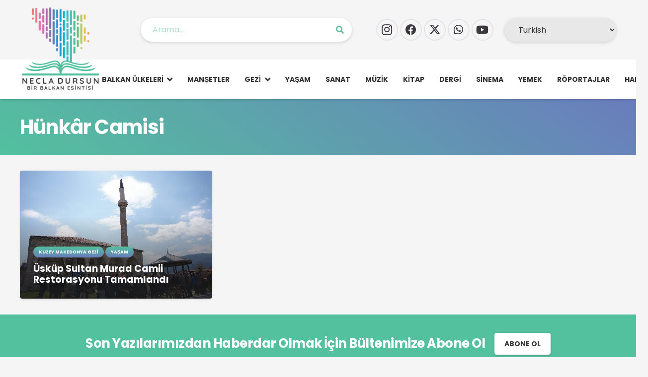

--- FILE ---
content_type: text/html; charset=UTF-8
request_url: https://www.necladursun.com/etiket/hunkar-camisi/
body_size: 7736
content:
<!DOCTYPE HTML><html lang="tr"><head><meta charset="UTF-8"><link data-optimized="2" rel="stylesheet" href="https://www.necladursun.com/wp-content/litespeed/css/009816e6eaaec58ff0c5bc2b73227a4f.css?ver=ca80d" /><meta name='robots' content='index, follow, max-image-preview:large, max-snippet:-1, max-video-preview:-1' /><title>Hünkâr Camisi - Necla Dursun | Bir Balkan Esintisi | Balkan Edebiyatı Yazarı</title><link rel="canonical" href="https://www.necladursun.com/etiket/hunkar-camisi/" /><meta property="og:locale" content="tr_TR" /><meta property="og:type" content="article" /><meta property="og:title" content="Hünkâr Camisi - Necla Dursun | Bir Balkan Esintisi | Balkan Edebiyatı Yazarı" /><meta property="og:url" content="https://www.necladursun.com/etiket/hunkar-camisi/" /><meta property="og:site_name" content="Necla Dursun | Bir Balkan Esintisi | Balkan Edebiyatı Yazarı" /><meta name="twitter:card" content="summary_large_image" /> <script type="application/ld+json" class="yoast-schema-graph">{"@context":"https://schema.org","@graph":[{"@type":"CollectionPage","@id":"https://www.necladursun.com/etiket/hunkar-camisi/","url":"https://www.necladursun.com/etiket/hunkar-camisi/","name":"Hünkâr Camisi - Necla Dursun | Bir Balkan Esintisi | Balkan Edebiyatı Yazarı","isPartOf":{"@id":"https://www.necladursun.com/#website"},"primaryImageOfPage":{"@id":"https://www.necladursun.com/etiket/hunkar-camisi/#primaryimage"},"image":{"@id":"https://www.necladursun.com/etiket/hunkar-camisi/#primaryimage"},"thumbnailUrl":"https://www.necladursun.com/wp-content/uploads/2023/04/Sultan-Murad-Camii-Uskup-.jpg","breadcrumb":{"@id":"https://www.necladursun.com/etiket/hunkar-camisi/#breadcrumb"},"inLanguage":"tr"},{"@type":"ImageObject","inLanguage":"tr","@id":"https://www.necladursun.com/etiket/hunkar-camisi/#primaryimage","url":"https://www.necladursun.com/wp-content/uploads/2023/04/Sultan-Murad-Camii-Uskup-.jpg","contentUrl":"https://www.necladursun.com/wp-content/uploads/2023/04/Sultan-Murad-Camii-Uskup-.jpg","width":750,"height":500},{"@type":"BreadcrumbList","@id":"https://www.necladursun.com/etiket/hunkar-camisi/#breadcrumb","itemListElement":[{"@type":"ListItem","position":1,"name":"Anasayfa","item":"https://www.necladursun.com/"},{"@type":"ListItem","position":2,"name":"Hünkâr Camisi"}]},{"@type":"WebSite","@id":"https://www.necladursun.com/#website","url":"https://www.necladursun.com/","name":"Necla Dursun | Bir Balkan Esintisi | Balkan Edebiyatı Yazarı","description":"","publisher":{"@id":"https://www.necladursun.com/#organization"},"potentialAction":[{"@type":"SearchAction","target":{"@type":"EntryPoint","urlTemplate":"https://www.necladursun.com/?s={search_term_string}"},"query-input":{"@type":"PropertyValueSpecification","valueRequired":true,"valueName":"search_term_string"}}],"inLanguage":"tr"},{"@type":"Organization","@id":"https://www.necladursun.com/#organization","name":"Necla Dursun","url":"https://www.necladursun.com/","logo":{"@type":"ImageObject","inLanguage":"tr","@id":"https://www.necladursun.com/#/schema/logo/image/","url":"https://www.necladursun.com/wp-content/uploads/2021/07/necla-dursun-logo-hikayesi.jpg","contentUrl":"https://www.necladursun.com/wp-content/uploads/2021/07/necla-dursun-logo-hikayesi.jpg","width":1250,"height":700,"caption":"Necla Dursun"},"image":{"@id":"https://www.necladursun.com/#/schema/logo/image/"}}]}</script> <link rel='dns-prefetch' href='//fonts.googleapis.com' /><link rel="alternate" type="application/rss+xml" title="Necla Dursun | Bir Balkan Esintisi | Balkan Edebiyatı Yazarı &raquo; akışı" href="https://www.necladursun.com/feed/" /><link rel="alternate" type="application/rss+xml" title="Necla Dursun | Bir Balkan Esintisi | Balkan Edebiyatı Yazarı &raquo; yorum akışı" href="https://www.necladursun.com/comments/feed/" /><link rel="alternate" type="application/rss+xml" title="Necla Dursun | Bir Balkan Esintisi | Balkan Edebiyatı Yazarı &raquo; Hünkâr Camisi etiket akışı" href="https://www.necladursun.com/etiket/hunkar-camisi/feed/" /><meta name="viewport" content="width=device-width, initial-scale=1"><meta name="SKYPE_TOOLBAR" content="SKYPE_TOOLBAR_PARSER_COMPATIBLE"><meta name="theme-color" content="#53c19e"> <script></script><link rel="https://api.w.org/" href="https://www.necladursun.com/wp-json/" /><link rel="alternate" title="JSON" type="application/json" href="https://www.necladursun.com/wp-json/wp/v2/tags/2250" /><link rel="EditURI" type="application/rsd+xml" title="RSD" href="https://www.necladursun.com/xmlrpc.php?rsd" /><meta name="generator" content="WordPress 6.9" /><meta name="generator" content="Powered by WPBakery Page Builder - drag and drop page builder for WordPress."/><link rel="icon" href="https://www.necladursun.com/wp-content/uploads/2021/03/icon.png" sizes="32x32" /><link rel="icon" href="https://www.necladursun.com/wp-content/uploads/2021/03/icon.png" sizes="192x192" /><link rel="apple-touch-icon" href="https://www.necladursun.com/wp-content/uploads/2021/03/icon.png" /><meta name="msapplication-TileImage" content="https://www.necladursun.com/wp-content/uploads/2021/03/icon.png" />
<noscript><style>.wpb_animate_when_almost_visible { opacity: 1; }</style></noscript>
 <script async src="https://www.googletagmanager.com/gtag/js?id=G-MBBTGD6B71"></script> <script>window.dataLayer = window.dataLayer || [];
  function gtag(){dataLayer.push(arguments);}
  gtag('js', new Date());

  gtag('config', 'G-MBBTGD6B71');</script> </head><body class="archive tag tag-hunkar-camisi tag-2250 wp-theme-Impreza l-body Impreza_8.35.2 us-core_8.35.3 header_hor headerinpos_top state_default wpb-js-composer js-comp-ver-8.4.1 vc_responsive" itemscope itemtype="https://schema.org/WebPage"><div class="l-preloader"><div class="l-preloader-spinner"><div class="g-preloader type_1"><div></div></div></div></div><div class="l-canvas type_wide"><header id="page-header" class="l-header pos_fixed shadow_wide bg_solid id_7039" itemscope itemtype="https://schema.org/WPHeader"><div class="l-subheader at_top"><div class="l-subheader-h"><div class="l-subheader-cell at_left"><div class="w-image ush_image_1"><a href="https://www.necladursun.com/" aria-label="necla_dursun_logo" class="w-image-h"><img width="1624" height="1601" src="https://www.necladursun.com/wp-content/uploads/2018/03/necla_dursun_logo-1.png" class="attachment-full size-full" alt="" loading="lazy" decoding="async" srcset="https://www.necladursun.com/wp-content/uploads/2018/03/necla_dursun_logo-1.png 1624w, https://www.necladursun.com/wp-content/uploads/2018/03/necla_dursun_logo-1-300x296.png 300w, https://www.necladursun.com/wp-content/uploads/2018/03/necla_dursun_logo-1-1024x1009.png 1024w, https://www.necladursun.com/wp-content/uploads/2018/03/necla_dursun_logo-1-1536x1514.png 1536w" sizes="auto, (max-width: 1624px) 100vw, 1624px" /></a></div></div><div class="l-subheader-cell at_center"><div class="w-search ush_search_1 elm_in_header us-field-style_1 layout_simple iconpos_right with_ripple" style="--inputs-background:#ffffff;--inputs-focus-background:#ffffff;--inputs-text-color:#53c19e;--inputs-focus-text-color:#53c19e;"><a class="w-search-open" role="button" aria-label="Ara" href="#"><i class="fas fa-search"></i></a><div class="w-search-form"><form class="w-form-row for_text" role="search" action="https://www.necladursun.com/" method="get"><div class="w-form-row-field"><input type="text" name="s" placeholder="Arama..." aria-label="Arama..." value/></div><button class="w-search-form-btn w-btn" type="submit" aria-label="Ara"><i class="fas fa-search"></i></button><button aria-label="Kapat" class="w-search-close" type="button"></button></form></div></div></div><div class="l-subheader-cell at_right"><div class="w-socials hidden_for_mobiles ush_socials_1 color_text shape_circle style_outlined hover_fade"><div class="w-socials-list"><div class="w-socials-item instagram"><a target="_blank" rel="nofollow" href="https://www.instagram.com/birbalkanesintisi/" class="w-socials-item-link" aria-label="Instagram"><span class="w-socials-item-link-hover"></span><i class="fab fa-instagram"></i></a></div><div class="w-socials-item facebook"><a target="_blank" rel="nofollow" href="https://www.facebook.com/BirBalkanEsintisi/" class="w-socials-item-link" aria-label="Facebook"><span class="w-socials-item-link-hover"></span><i class="fab fa-facebook"></i></a></div><div class="w-socials-item twitter"><a target="_blank" rel="nofollow" href="https://twitter.com/NeclaDursun14" class="w-socials-item-link" aria-label="X"><span class="w-socials-item-link-hover"></span><i class="fab fa-x-twitter"><svg style="width:1em; margin-bottom:-.1em;" xmlns="http://www.w3.org/2000/svg" viewBox="0 0 512 512"><path fill="currentColor" d="M389.2 48h70.6L305.6 224.2 487 464H345L233.7 318.6 106.5 464H35.8L200.7 275.5 26.8 48H172.4L272.9 180.9 389.2 48zM364.4 421.8h39.1L151.1 88h-42L364.4 421.8z"/></svg></i></a></div><div class="w-socials-item whatsapp"><a target="_blank" rel="nofollow" href="https://api.whatsapp.com/send?phone=+905323017193" class="w-socials-item-link" aria-label="WhatsApp"><span class="w-socials-item-link-hover"></span><i class="fab fa-whatsapp"></i></a></div><div class="w-socials-item youtube"><a target="_blank" rel="nofollow" href="https://www.youtube.com/channel/UC2WEATF-PuzGRTM2r2rVUoA/featured" class="w-socials-item-link" aria-label="YouTube"><span class="w-socials-item-link-hover"></span><i class="fab fa-youtube"></i></a></div></div></div><div class="w-html ush_html_1"><div class="gtranslate_wrapper" id="gt-wrapper-32325344"></div></div></div></div></div><div class="l-subheader at_middle"><div class="l-subheader-h"><div class="l-subheader-cell at_left"></div><div class="l-subheader-cell at_center"></div><div class="l-subheader-cell at_right"><nav class="w-nav type_desktop ush_menu_1 height_full dropdown_hor m_align_left m_layout_dropdown" itemscope itemtype="https://schema.org/SiteNavigationElement"><a class="w-nav-control" aria-label="Menü" href="#"><div class="w-nav-icon"><div></div></div></a><ul class="w-nav-list level_1 hide_for_mobiles hover_simple"><li id="menu-item-10409" class="menu-item menu-item-type-taxonomy menu-item-object-category menu-item-has-children w-nav-item level_1 menu-item-10409"><a class="w-nav-anchor level_1" href="https://www.necladursun.com/kategori/balkan-ulkeleri/"><span class="w-nav-title">Balkan Ülkeleri</span><span class="w-nav-arrow"></span></a><ul class="w-nav-list level_2"><li id="menu-item-10539" class="menu-item menu-item-type-taxonomy menu-item-object-category w-nav-item level_2 menu-item-10539"><a class="w-nav-anchor level_2" href="https://www.necladursun.com/kategori/balkan-ulkeleri/arnavutluk/"><span class="w-nav-title">Arnavutluk</span><span class="w-nav-arrow"></span></a></li><li id="menu-item-10540" class="menu-item menu-item-type-taxonomy menu-item-object-category w-nav-item level_2 menu-item-10540"><a class="w-nav-anchor level_2" href="https://www.necladursun.com/kategori/balkan-ulkeleri/bosna-hersek/"><span class="w-nav-title">Bosna Hersek</span><span class="w-nav-arrow"></span></a></li><li id="menu-item-10541" class="menu-item menu-item-type-taxonomy menu-item-object-category w-nav-item level_2 menu-item-10541"><a class="w-nav-anchor level_2" href="https://www.necladursun.com/kategori/balkan-ulkeleri/bulgaristan/"><span class="w-nav-title">Bulgaristan</span><span class="w-nav-arrow"></span></a></li><li id="menu-item-10542" class="menu-item menu-item-type-taxonomy menu-item-object-category w-nav-item level_2 menu-item-10542"><a class="w-nav-anchor level_2" href="https://www.necladursun.com/kategori/balkan-ulkeleri/hirvatistan/"><span class="w-nav-title">Hırvatistan</span><span class="w-nav-arrow"></span></a></li><li id="menu-item-10543" class="menu-item menu-item-type-taxonomy menu-item-object-category w-nav-item level_2 menu-item-10543"><a class="w-nav-anchor level_2" href="https://www.necladursun.com/kategori/balkan-ulkeleri/karadag/"><span class="w-nav-title">Karadağ</span><span class="w-nav-arrow"></span></a></li><li id="menu-item-10544" class="menu-item menu-item-type-taxonomy menu-item-object-category w-nav-item level_2 menu-item-10544"><a class="w-nav-anchor level_2" href="https://www.necladursun.com/kategori/balkan-ulkeleri/kosova/"><span class="w-nav-title">Kosova</span><span class="w-nav-arrow"></span></a></li><li id="menu-item-10545" class="menu-item menu-item-type-taxonomy menu-item-object-category w-nav-item level_2 menu-item-10545"><a class="w-nav-anchor level_2" href="https://www.necladursun.com/kategori/balkan-ulkeleri/kuzey-makedonya/"><span class="w-nav-title">Kuzey Makedonya</span><span class="w-nav-arrow"></span></a></li><li id="menu-item-10546" class="menu-item menu-item-type-taxonomy menu-item-object-category w-nav-item level_2 menu-item-10546"><a class="w-nav-anchor level_2" href="https://www.necladursun.com/kategori/balkan-ulkeleri/romanya/"><span class="w-nav-title">Romanya</span><span class="w-nav-arrow"></span></a></li><li id="menu-item-10547" class="menu-item menu-item-type-taxonomy menu-item-object-category w-nav-item level_2 menu-item-10547"><a class="w-nav-anchor level_2" href="https://www.necladursun.com/kategori/balkan-ulkeleri/sirbistan/"><span class="w-nav-title">Sırbistan</span><span class="w-nav-arrow"></span></a></li><li id="menu-item-10548" class="menu-item menu-item-type-taxonomy menu-item-object-category w-nav-item level_2 menu-item-10548"><a class="w-nav-anchor level_2" href="https://www.necladursun.com/kategori/balkan-ulkeleri/slovenya/"><span class="w-nav-title">Slovenya</span><span class="w-nav-arrow"></span></a></li><li id="menu-item-10549" class="menu-item menu-item-type-taxonomy menu-item-object-category w-nav-item level_2 menu-item-10549"><a class="w-nav-anchor level_2" href="https://www.necladursun.com/kategori/balkan-ulkeleri/turkiye/"><span class="w-nav-title">Türkiye</span><span class="w-nav-arrow"></span></a></li><li id="menu-item-10550" class="menu-item menu-item-type-taxonomy menu-item-object-category w-nav-item level_2 menu-item-10550"><a class="w-nav-anchor level_2" href="https://www.necladursun.com/kategori/balkan-ulkeleri/yunanistan/"><span class="w-nav-title">Yunanistan</span><span class="w-nav-arrow"></span></a></li></ul></li><li id="menu-item-10410" class="menu-item menu-item-type-taxonomy menu-item-object-category w-nav-item level_1 menu-item-10410"><a class="w-nav-anchor level_1" href="https://www.necladursun.com/kategori/mansetler/"><span class="w-nav-title">Manşetler</span><span class="w-nav-arrow"></span></a></li><li id="menu-item-10391" class="menu-item menu-item-type-taxonomy menu-item-object-category menu-item-has-children w-nav-item level_1 menu-item-10391"><a class="w-nav-anchor level_1" href="https://www.necladursun.com/kategori/gezi/"><span class="w-nav-title">Gezi</span><span class="w-nav-arrow"></span></a><ul class="w-nav-list level_2"><li id="menu-item-10637" class="menu-item menu-item-type-taxonomy menu-item-object-category w-nav-item level_2 menu-item-10637"><a class="w-nav-anchor level_2" href="https://www.necladursun.com/kategori/gezi/arnavutluk-gezi/"><span class="w-nav-title">Arnavutluk</span><span class="w-nav-arrow"></span></a></li><li id="menu-item-10638" class="menu-item menu-item-type-taxonomy menu-item-object-category w-nav-item level_2 menu-item-10638"><a class="w-nav-anchor level_2" href="https://www.necladursun.com/kategori/gezi/bosna-hersek-gezi/"><span class="w-nav-title">Bosna Hersek</span><span class="w-nav-arrow"></span></a></li><li id="menu-item-10639" class="menu-item menu-item-type-taxonomy menu-item-object-category w-nav-item level_2 menu-item-10639"><a class="w-nav-anchor level_2" href="https://www.necladursun.com/kategori/gezi/bulgaristan-gezi/"><span class="w-nav-title">Bulgaristan</span><span class="w-nav-arrow"></span></a></li><li id="menu-item-10640" class="menu-item menu-item-type-taxonomy menu-item-object-category w-nav-item level_2 menu-item-10640"><a class="w-nav-anchor level_2" href="https://www.necladursun.com/kategori/gezi/hirvatistan-gezi/"><span class="w-nav-title">Hırvatistan</span><span class="w-nav-arrow"></span></a></li><li id="menu-item-10641" class="menu-item menu-item-type-taxonomy menu-item-object-category w-nav-item level_2 menu-item-10641"><a class="w-nav-anchor level_2" href="https://www.necladursun.com/kategori/gezi/karadag-gezi/"><span class="w-nav-title">Karadağ</span><span class="w-nav-arrow"></span></a></li><li id="menu-item-10642" class="menu-item menu-item-type-taxonomy menu-item-object-category w-nav-item level_2 menu-item-10642"><a class="w-nav-anchor level_2" href="https://www.necladursun.com/kategori/gezi/kosova-gezi/"><span class="w-nav-title">Kosova</span><span class="w-nav-arrow"></span></a></li><li id="menu-item-10643" class="menu-item menu-item-type-taxonomy menu-item-object-category w-nav-item level_2 menu-item-10643"><a class="w-nav-anchor level_2" href="https://www.necladursun.com/kategori/gezi/kuzey-makedonya-gezi/"><span class="w-nav-title">Kuzey Makedonya</span><span class="w-nav-arrow"></span></a></li><li id="menu-item-10644" class="menu-item menu-item-type-taxonomy menu-item-object-category w-nav-item level_2 menu-item-10644"><a class="w-nav-anchor level_2" href="https://www.necladursun.com/kategori/gezi/romanya-gezi/"><span class="w-nav-title">Romanya</span><span class="w-nav-arrow"></span></a></li><li id="menu-item-10645" class="menu-item menu-item-type-taxonomy menu-item-object-category w-nav-item level_2 menu-item-10645"><a class="w-nav-anchor level_2" href="https://www.necladursun.com/kategori/gezi/sirbistan-gezi/"><span class="w-nav-title">Sırbistan</span><span class="w-nav-arrow"></span></a></li><li id="menu-item-10646" class="menu-item menu-item-type-taxonomy menu-item-object-category w-nav-item level_2 menu-item-10646"><a class="w-nav-anchor level_2" href="https://www.necladursun.com/kategori/gezi/slovenya-gezi/"><span class="w-nav-title">Slovenya</span><span class="w-nav-arrow"></span></a></li><li id="menu-item-10647" class="menu-item menu-item-type-taxonomy menu-item-object-category w-nav-item level_2 menu-item-10647"><a class="w-nav-anchor level_2" href="https://www.necladursun.com/kategori/gezi/turkiye-gezi/"><span class="w-nav-title">Türkiye</span><span class="w-nav-arrow"></span></a></li><li id="menu-item-10648" class="menu-item menu-item-type-taxonomy menu-item-object-category w-nav-item level_2 menu-item-10648"><a class="w-nav-anchor level_2" href="https://www.necladursun.com/kategori/gezi/yunanistan-gezi/"><span class="w-nav-title">Yunanistan</span><span class="w-nav-arrow"></span></a></li></ul></li><li id="menu-item-10406" class="menu-item menu-item-type-taxonomy menu-item-object-category w-nav-item level_1 menu-item-10406"><a class="w-nav-anchor level_1" href="https://www.necladursun.com/kategori/yasam/"><span class="w-nav-title">Yaşam</span><span class="w-nav-arrow"></span></a></li><li id="menu-item-10404" class="menu-item menu-item-type-taxonomy menu-item-object-category w-nav-item level_1 menu-item-10404"><a class="w-nav-anchor level_1" href="https://www.necladursun.com/kategori/sanat/"><span class="w-nav-title">Sanat</span><span class="w-nav-arrow"></span></a></li><li id="menu-item-10405" class="menu-item menu-item-type-taxonomy menu-item-object-category w-nav-item level_1 menu-item-10405"><a class="w-nav-anchor level_1" href="https://www.necladursun.com/kategori/muzik/"><span class="w-nav-title">Müzik</span><span class="w-nav-arrow"></span></a></li><li id="menu-item-10389" class="menu-item menu-item-type-taxonomy menu-item-object-category w-nav-item level_1 menu-item-10389"><a class="w-nav-anchor level_1" href="https://www.necladursun.com/kategori/kitap/"><span class="w-nav-title">Kitap</span><span class="w-nav-arrow"></span></a></li><li id="menu-item-10408" class="menu-item menu-item-type-taxonomy menu-item-object-category w-nav-item level_1 menu-item-10408"><a class="w-nav-anchor level_1" href="https://www.necladursun.com/kategori/dergi/"><span class="w-nav-title">Dergi</span><span class="w-nav-arrow"></span></a></li><li id="menu-item-10407" class="menu-item menu-item-type-taxonomy menu-item-object-category w-nav-item level_1 menu-item-10407"><a class="w-nav-anchor level_1" href="https://www.necladursun.com/kategori/sinema/"><span class="w-nav-title">Sinema</span><span class="w-nav-arrow"></span></a></li><li id="menu-item-10390" class="menu-item menu-item-type-taxonomy menu-item-object-category w-nav-item level_1 menu-item-10390"><a class="w-nav-anchor level_1" href="https://www.necladursun.com/kategori/yemek/"><span class="w-nav-title">Yemek</span><span class="w-nav-arrow"></span></a></li><li id="menu-item-10411" class="menu-item menu-item-type-taxonomy menu-item-object-category w-nav-item level_1 menu-item-10411"><a class="w-nav-anchor level_1" href="https://www.necladursun.com/kategori/roportajlar/"><span class="w-nav-title">Röportajlar</span><span class="w-nav-arrow"></span></a></li><li id="menu-item-10412" class="menu-item menu-item-type-post_type menu-item-object-page w-nav-item level_1 menu-item-10412"><a class="w-nav-anchor level_1" href="https://www.necladursun.com/hakkimizda/"><span class="w-nav-title">Hakkımızda</span><span class="w-nav-arrow"></span></a></li><li class="w-nav-close"></li></ul><div class="w-nav-options hidden" onclick='return {&quot;mobileWidth&quot;:700,&quot;mobileBehavior&quot;:1}'></div></nav></div></div></div><div class="l-subheader for_hidden hidden"></div></header><main id="page-content" class="l-main" itemprop="mainContentOfPage"><section class="l-section wpb_row height_auto width_full"><div class="l-section-h i-cf"><div class="g-cols vc_row via_flex valign_top type_default stacking_default"><div class="vc_col-sm-12 wpb_column vc_column_container"><div class="vc_column-inner"><div class="wpb_wrapper"><section class="l-section wpb_row height_small"><div class="l-section-overlay" style="background:var(--color-header-top-bg-grad, var(--color-header-top-bg) )"></div><div class="l-section-h i-cf"><div class="g-cols vc_row via_flex valign_middle type_default stacking_default"><div class="vc_col-sm-12 wpb_column vc_column_container"><div class="vc_column-inner"><div class="wpb_wrapper"><h1 class="w-post-elm post_title us_custom_e16d18d8 has_text_color align_left entry-title color_link_inherit">Hünkâr Camisi</h1></div></div></div></div></div></section></div></div></div></div></div></section><section class="l-section wpb_row height_small color_alternate"><div class="l-section-h i-cf"><div class="g-cols vc_row via_flex valign_top type_default stacking_default"><div class="vc_col-sm-12 wpb_column vc_column_container"><div class="vc_column-inner"><div class="wpb_wrapper"><div class="w-grid type_masonry layout_10818 used_by_grid_filter cols_4 pagination_infinite overflow_hidden with_isotope with_css_animation" id="us_grid_1" style="--columns:4;--gap:10px;" data-filterable="true"><div class="w-grid-list"><article class="w-grid-item us_animate_fade off_autostart size_1x1 post-12550 post type-post status-publish format-standard has-post-thumbnail hentry category-kuzey-makedonya-gezi category-yasam tag-bir-balkan-esintisi tag-cami-i-atik tag-eski-cami tag-hunkar-camisi tag-ii-murad tag-kuzey-makedonya tag-necla-dursun tag-sultan-murad-camii tag-tika tag-uskup" data-id="12550" style="animation-delay:0s"><div class="w-grid-item-h"><div class="w-post-elm post_image usg_post_image_1"><a href="https://www.necladursun.com/uskup-sultan-murad-camii-ziyarete-acildi/" aria-label="Üsküp Sultan Murad Camii Restorasyonu Tamamlandı"><img width="750" height="500" src="https://www.necladursun.com/wp-content/uploads/2023/04/Sultan-Murad-Camii-Uskup-.jpg" class="attachment-full size-full wp-post-image" alt="" decoding="async" fetchpriority="high" srcset="https://www.necladursun.com/wp-content/uploads/2023/04/Sultan-Murad-Camii-Uskup-.jpg 750w, https://www.necladursun.com/wp-content/uploads/2023/04/Sultan-Murad-Camii-Uskup--300x200.jpg 300w" sizes="(max-width: 750px) 100vw, 750px" /></a></div><div class="w-vwrapper usg_vwrapper_1 align_left valign_top"><div class="w-post-elm post_taxonomy usg_post_taxonomy_1 style_badge color_link_inherit"><div class="w-post-elm-list"><a class="w-btn us-btn-style_badge term-700 term-kuzey-makedonya-gezi" href="https://www.necladursun.com/kategori/gezi/kuzey-makedonya-gezi/"><span class="w-btn-label">Kuzey Makedonya Gezi</span></a><a class="w-btn us-btn-style_badge term-4 term-yasam" href="https://www.necladursun.com/kategori/yasam/"><span class="w-btn-label">Yaşam</span></a></div></div><div class="w-post-elm post_title usg_post_title_1 has_text_color entry-title color_link_inherit"><a href="https://www.necladursun.com/uskup-sultan-murad-camii-ziyarete-acildi/">Üsküp Sultan Murad Camii Restorasyonu Tamamlandı</a></div></div></div></article></div><div class="w-grid-preloader"><div class="g-preloader type_1"><div></div></div></div><div class="w-grid-json hidden" onclick='return {&quot;action&quot;:&quot;us_ajax_grid&quot;,&quot;infinite_scroll&quot;:0,&quot;max_num_pages&quot;:1,&quot;pagination&quot;:&quot;infinite&quot;,&quot;template_vars&quot;:{&quot;columns&quot;:&quot;4&quot;,&quot;exclude_items&quot;:&quot;none&quot;,&quot;img_size&quot;:&quot;default&quot;,&quot;ignore_items_size&quot;:0,&quot;items_layout&quot;:&quot;10818&quot;,&quot;items_offset&quot;:&quot;1&quot;,&quot;load_animation&quot;:&quot;fade&quot;,&quot;overriding_link&quot;:&quot;{\&quot;url\&quot;:\&quot;\&quot;}&quot;,&quot;post_id&quot;:10633,&quot;query_args&quot;:{&quot;tag&quot;:&quot;hunkar-camisi&quot;,&quot;post_type&quot;:[&quot;post&quot;],&quot;post_status&quot;:[&quot;publish&quot;],&quot;tax_query&quot;:[{&quot;taxonomy&quot;:&quot;post_tag&quot;,&quot;terms&quot;:[&quot;hunkar-camisi&quot;],&quot;field&quot;:&quot;slug&quot;,&quot;operator&quot;:&quot;IN&quot;,&quot;include_children&quot;:true}]},&quot;orderby_query_args&quot;:{&quot;orderby&quot;:{&quot;date&quot;:&quot;DESC&quot;}},&quot;type&quot;:&quot;masonry&quot;,&quot;us_grid_post_type&quot;:&quot;current_query&quot;,&quot;us_grid_ajax_index&quot;:1,&quot;us_grid_filter_query_string&quot;:null,&quot;us_grid_index&quot;:1,&quot;page_args&quot;:{&quot;page_type&quot;:&quot;archive&quot;,&quot;taxonomy_type&quot;:&quot;post_tag&quot;}}}'></div></div></div></div></div></div></div></section></main></div><footer id="page-footer" class="l-footer" itemscope itemtype="https://schema.org/WPFooter"><section class="l-section wpb_row height_small"><div class="l-section-overlay" style="background:#53c19e"></div><div class="l-section-h i-cf"><div class="g-cols vc_row via_flex valign_top type_default stacking_default"><div class="vc_col-sm-12 wpb_column vc_column_container"><div class="vc_column-inner"><div class="wpb_wrapper"><div class="w-hwrapper valign_middle wrap align_center"><div class="wpb_text_column us_custom_6df4bc3a has_text_color"><div class="wpb_wrapper"><h3>Son Yazılarımızdan Haberdar Olmak İçin Bültenimize Abone Ol</h3></div></div><div class="w-btn-wrapper align_none"><a class="w-btn us-btn-style_5 us_custom_1b04de86" href="https://www.necladursun.com/iletisim/"><span class="w-btn-label">Abone Ol</span></a></div></div></div></div></div></div></div></section><section class="l-section wpb_row height_small color_footer-top"><div class="l-section-h i-cf"><div class="g-cols vc_row via_flex valign_top type_default stacking_default"><div class="vc_col-sm-12 wpb_column vc_column_container"><div class="vc_column-inner"><div class="wpb_wrapper"><nav class="w-menu us_custom_eb849559 layout_hor style_links us_menu_1" style="--main-gap:2vw;--main-ver-indent:0.8em;--main-hor-indent:0.8em;"><ul id="menu-footer-menu" class="menu"><li id="menu-item-9054" class="menu-item menu-item-type-post_type menu-item-object-page menu-item-home menu-item-9054"><a href="https://www.necladursun.com/">Anasayfa</a></li><li id="menu-item-9002" class="menu-item menu-item-type-post_type menu-item-object-page menu-item-9002"><a href="https://www.necladursun.com/hakkimizda/">Hakkımızda</a></li><li id="menu-item-9001" class="menu-item menu-item-type-post_type menu-item-object-page menu-item-9001"><a href="https://www.necladursun.com/iletisim/">İletişim</a></li></ul></nav><div class="w-separator size_small"></div><div class="w-socials us_custom_14d6b9a1 color_brand shape_circle style_colored hover_fade" style="--gap:3px;"><div class="w-socials-list"><div class="w-socials-item facebook"><a target="_blank" rel="nofollow" href="https://www.facebook.com/BirBalkanEsintisi/" class="w-socials-item-link" aria-label="Facebook"><span class="w-socials-item-link-hover"></span><i class="fab fa-facebook"></i></a><div class="w-socials-item-popup"><span>Facebook</span></div></div><div class="w-socials-item twitter"><a target="_blank" rel="nofollow" href="https://twitter.com/NeclaDursun14" class="w-socials-item-link" aria-label="X"><span class="w-socials-item-link-hover"></span><i class="fab fa-x-twitter"><svg style="width:1em; margin-bottom:-.1em;" xmlns="http://www.w3.org/2000/svg" viewBox="0 0 512 512"><path fill="currentColor" d="M389.2 48h70.6L305.6 224.2 487 464H345L233.7 318.6 106.5 464H35.8L200.7 275.5 26.8 48H172.4L272.9 180.9 389.2 48zM364.4 421.8h39.1L151.1 88h-42L364.4 421.8z"/></svg></i></a><div class="w-socials-item-popup"><span>X</span></div></div><div class="w-socials-item instagram"><a target="_blank" rel="nofollow" href="https://www.instagram.com/birbalkanesintisi/" class="w-socials-item-link" aria-label="Instagram"><span class="w-socials-item-link-hover"></span><i class="fab fa-instagram"></i></a><div class="w-socials-item-popup"><span>Instagram</span></div></div><div class="w-socials-item whatsapp"><a target="_blank" rel="nofollow" href="#" class="w-socials-item-link" aria-label="WhatsApp"><span class="w-socials-item-link-hover"></span><i class="fab fa-whatsapp"></i></a><div class="w-socials-item-popup"><span>WhatsApp</span></div></div><div class="w-socials-item youtube"><a target="_blank" rel="nofollow" href="https://www.youtube.com/channel/UC2WEATF-PuzGRTM2r2rVUoA/featured" class="w-socials-item-link" aria-label="YouTube"><span class="w-socials-item-link-hover"></span><i class="fab fa-youtube"></i></a><div class="w-socials-item-popup"><span>YouTube</span></div></div></div></div><div class="w-separator size_small"></div><div class="wpb_text_column"><div class="wpb_wrapper"><p style="text-align: center;">Necladursun.com © 2021 Dijital Çözüm Ortağı  by  <a title="Timsah Ajans" href="https://www.timsahajans.com.tr/" target="_blank" rel="noopener noreferrer">Timsah Ajans</a></p></div></div></div></div></div></div></div></section></footer><a class="w-toplink pos_right" href="#" title="Yukarı Çık" aria-label="Yukarı Çık" role="button"><i class="far fa-angle-up"></i></a>	<button id="w-header-show" class="w-header-show" aria-label="Menü"><span>Menü</span></button><div class="w-header-overlay"></div> <script type="speculationrules">{"prefetch":[{"source":"document","where":{"and":[{"href_matches":"/*"},{"not":{"href_matches":["/wp-*.php","/wp-admin/*","/wp-content/uploads/*","/wp-content/*","/wp-content/plugins/*","/wp-content/themes/Impreza/*","/*\\?(.+)"]}},{"not":{"selector_matches":"a[rel~=\"nofollow\"]"}},{"not":{"selector_matches":".no-prefetch, .no-prefetch a"}}]},"eagerness":"conservative"}]}</script> <script id="gt_widget_script_32325344-js-before">window.gtranslateSettings = /* document.write */ window.gtranslateSettings || {};window.gtranslateSettings['32325344'] = {"default_language":"tr","languages":["sq","ar","bs","bg","zh-CN","da","nl","en","fr","de","el","hu","ga","it","la","lv","mk","pt","ro","ru","sr","sk","sl","es","tr","uk"],"url_structure":"none","wrapper_selector":"#gt-wrapper-32325344","select_language_label":"Select Language","horizontal_position":"inline","flags_location":"\/wp-content\/plugins\/gtranslate\/flags\/"};
//# sourceURL=gt_widget_script_32325344-js-before</script><script src="https://www.necladursun.com/wp-content/plugins/gtranslate/js/dropdown.js?ver=6.9" data-no-optimize="1" data-no-minify="1" data-gt-orig-url="/etiket/hunkar-camisi/" data-gt-orig-domain="www.necladursun.com" data-gt-widget-id="32325344" defer></script> <script id="wp-emoji-settings" type="application/json">{"baseUrl":"https://s.w.org/images/core/emoji/17.0.2/72x72/","ext":".png","svgUrl":"https://s.w.org/images/core/emoji/17.0.2/svg/","svgExt":".svg","source":{"concatemoji":"https://www.necladursun.com/wp-includes/js/wp-emoji-release.min.js?ver=6.9"}}</script> <script type="module">/*! This file is auto-generated */
const a=JSON.parse(document.getElementById("wp-emoji-settings").textContent),o=(window._wpemojiSettings=a,"wpEmojiSettingsSupports"),s=["flag","emoji"];function i(e){try{var t={supportTests:e,timestamp:(new Date).valueOf()};sessionStorage.setItem(o,JSON.stringify(t))}catch(e){}}function c(e,t,n){e.clearRect(0,0,e.canvas.width,e.canvas.height),e.fillText(t,0,0);t=new Uint32Array(e.getImageData(0,0,e.canvas.width,e.canvas.height).data);e.clearRect(0,0,e.canvas.width,e.canvas.height),e.fillText(n,0,0);const a=new Uint32Array(e.getImageData(0,0,e.canvas.width,e.canvas.height).data);return t.every((e,t)=>e===a[t])}function p(e,t){e.clearRect(0,0,e.canvas.width,e.canvas.height),e.fillText(t,0,0);var n=e.getImageData(16,16,1,1);for(let e=0;e<n.data.length;e++)if(0!==n.data[e])return!1;return!0}function u(e,t,n,a){switch(t){case"flag":return n(e,"\ud83c\udff3\ufe0f\u200d\u26a7\ufe0f","\ud83c\udff3\ufe0f\u200b\u26a7\ufe0f")?!1:!n(e,"\ud83c\udde8\ud83c\uddf6","\ud83c\udde8\u200b\ud83c\uddf6")&&!n(e,"\ud83c\udff4\udb40\udc67\udb40\udc62\udb40\udc65\udb40\udc6e\udb40\udc67\udb40\udc7f","\ud83c\udff4\u200b\udb40\udc67\u200b\udb40\udc62\u200b\udb40\udc65\u200b\udb40\udc6e\u200b\udb40\udc67\u200b\udb40\udc7f");case"emoji":return!a(e,"\ud83e\u1fac8")}return!1}function f(e,t,n,a){let r;const o=(r="undefined"!=typeof WorkerGlobalScope&&self instanceof WorkerGlobalScope?new OffscreenCanvas(300,150):document.createElement("canvas")).getContext("2d",{willReadFrequently:!0}),s=(o.textBaseline="top",o.font="600 32px Arial",{});return e.forEach(e=>{s[e]=t(o,e,n,a)}),s}function r(e){var t=document.createElement("script");t.src=e,t.defer=!0,document.head.appendChild(t)}a.supports={everything:!0,everythingExceptFlag:!0},new Promise(t=>{let n=function(){try{var e=JSON.parse(sessionStorage.getItem(o));if("object"==typeof e&&"number"==typeof e.timestamp&&(new Date).valueOf()<e.timestamp+604800&&"object"==typeof e.supportTests)return e.supportTests}catch(e){}return null}();if(!n){if("undefined"!=typeof Worker&&"undefined"!=typeof OffscreenCanvas&&"undefined"!=typeof URL&&URL.createObjectURL&&"undefined"!=typeof Blob)try{var e="postMessage("+f.toString()+"("+[JSON.stringify(s),u.toString(),c.toString(),p.toString()].join(",")+"));",a=new Blob([e],{type:"text/javascript"});const r=new Worker(URL.createObjectURL(a),{name:"wpTestEmojiSupports"});return void(r.onmessage=e=>{i(n=e.data),r.terminate(),t(n)})}catch(e){}i(n=f(s,u,c,p))}t(n)}).then(e=>{for(const n in e)a.supports[n]=e[n],a.supports.everything=a.supports.everything&&a.supports[n],"flag"!==n&&(a.supports.everythingExceptFlag=a.supports.everythingExceptFlag&&a.supports[n]);var t;a.supports.everythingExceptFlag=a.supports.everythingExceptFlag&&!a.supports.flag,a.supports.everything||((t=a.source||{}).concatemoji?r(t.concatemoji):t.wpemoji&&t.twemoji&&(r(t.twemoji),r(t.wpemoji)))});
//# sourceURL=https://www.necladursun.com/wp-includes/js/wp-emoji-loader.min.js</script> <script></script><script data-optimized="1" src="https://www.necladursun.com/wp-content/litespeed/js/f3a5a13442c405530feb787fbf00d8ba.js?ver=ca80d"></script></body></html>
<!-- Page optimized by LiteSpeed Cache @2026-01-20 21:43:31 -->

<!-- Page cached by LiteSpeed Cache 7.1 on 2026-01-20 21:43:30 -->